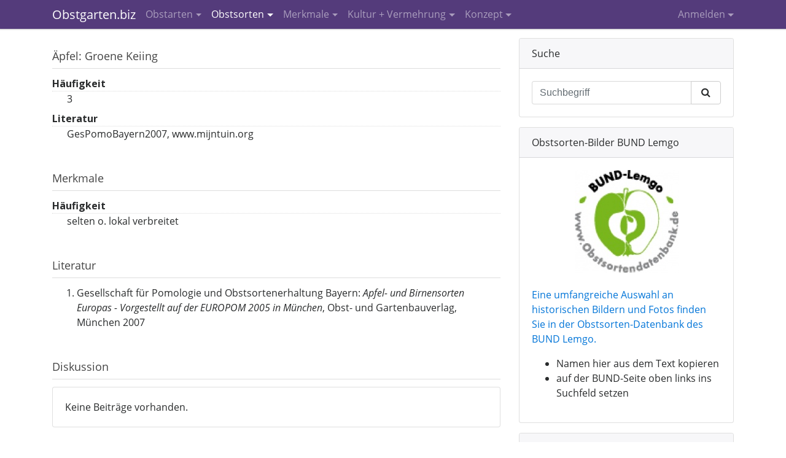

--- FILE ---
content_type: text/html; charset=UTF-8
request_url: https://www.obstgarten.biz/info-thek/groene-keiing.html
body_size: 4347
content:
<!DOCTYPE html>
<html lang="de">
<meta http-equiv="Content-Type" content="text/html; charset=utf-8" />
<meta name="viewport" content="width=device-width, initial-scale=1.0">
<title>Obstsorten und Obstarten Liste - Obstgarten.biz</title>
<meta name="description" content="Obstsorten und Obstarten Liste" />
<meta name="keywords" content="Obstsorten, Obstarten, Übersicht" />
<script type="text/javascript" src="https://www.obstgarten.biz/js/obstgarten.biz.min.js"></script>
<script type="text/javascript">var url_base = 'https://www.obstgarten.biz/';</script>

<link rel="stylesheet" type="text/css" href='//fonts.googleapis.com/css?family=Open+Sans:400,300,300italic,400italic,600,600italic,700,700italic,800,800italic'>
<link rel="stylesheet" type="text/css" href="https://www.obstgarten.biz/css/obstgarten.biz.min.css" media="screen">
<link rel="stylesheet" type="text/css" href="https://www.obstgarten.biz/graphics/styles.css" media="screen">
<link rel="stylesheet" type="text/css" href="https://www.obstgarten.biz/graphics/print.css" media="print">
</head>

<body>

<div id="gallery" class="hidden-print">
	<div id="gallery_content">
        <div id="g_view"></div>
        <div id="g_caption"></div>
        <div id="g_actions"><span id="g_prev">&lt; zurück</span><span id="g_close">schließen</span><span id="g_next">weiter &gt;</span><br class="cl" /></div>
    </div>
</div>

<nav class="navbar navbar-toggleable-md navbar-inverse fixed-top hidden-print">
    <div class="container">
        <button type="button" class="navbar-toggler navbar-toggler-right align-middle" data-toggle="collapse" data-target="#navbar-collapse" aria-controls="navbar-collapse" aria-expanded="false" aria-label="Toggle navigation"><i class="fa fa-bars"></i></button>
        <a href="https://www.obstgarten.biz/" class="navbar-brand">Obstgarten.biz</a>
        <div class="collapse navbar-collapse" id="navbar-collapse">
            <ul id="nav_main" class="nav navbar-nav mr-lg-auto"><li class="nav-item dropdown"><a href="#" class="nav-link dropdown-toggle" id="dropdownMenu1" data-toggle="dropdown" aria-haspopup="true" aria-expanded="false">Obstarten</a><ul class="dropdown-menu" aria-labelledby="dropdownMenu1"><li class="dropdown-item "><a href="https://www.obstgarten.biz/info-thek/aepfel.html">Äpfel</a></li><li class="dropdown-item "><a href="https://www.obstgarten.biz/info-thek/aprikosen.html">Aprikosen</a></li><li class="dropdown-item "><a href="https://www.obstgarten.biz/info-thek/birnen.html">Birnen</a></li><li class="dropdown-item "><a href="https://www.obstgarten.biz/info-thek/edelkastanien.html">Edelkastanien</a></li><li class="dropdown-item "><a href="https://www.obstgarten.biz/info-thek/haselnuesse.html">Haselnüsse</a></li><li class="dropdown-item "><a href="https://www.obstgarten.biz/info-thek/kirschen.html">Kirschen</a></li><li class="dropdown-item "><a href="https://www.obstgarten.biz/info-thek/mandeln.html">Mandeln</a></li><li class="dropdown-item "><a href="https://www.obstgarten.biz/info-thek/quitten.html">Quitten</a></li><li class="dropdown-item "><a href="https://www.obstgarten.biz/info-thek/walnuesse-und-verwandte.html">Walnüsse und Verwandte</a></li><li class="dropdown-divider"></li><li class="dropdown-item"><a href="https://www.obstgarten.biz/info-thek.html">Weitere Obstarten</a></li></ul></li><li class="nav-item active dropdown"><a class="nav-link dropdown-toggle" id="dropdownMenu79" data-toggle="dropdown" aria-haspopup="true" aria-expanded="false" href="https://www.obstgarten.biz/info-thek.html">Obstsorten</a><ul class="dropdown-menu" aria-labelledby="dropdownMenu79"><li class="dropdown-item active"><a class="" href="https://www.obstgarten.biz/info-thek.html">INFOTHEK</a></li><li class="dropdown-item "><a class="" href="https://www.obstgarten.biz/obstsorten-waehlen.html">Eigenschaften filtern</a></li><li class="dropdown-item "><a class="" href="https://www.obstgarten.biz/unbekannte-obstsorten.html">Unbekannte und eigene Sorten</a></li><li class="dropdown-item "><a class="" href="https://www.obstgarten.biz/aktuelle-und-historische-literatur-sonstige-quellen.html">Aktuelle und historische Literatur, sonstige Quellen</a></li><li class="dropdown-item "><a class="" href="https://www.obstgarten.biz/obstsorten-websites.html">Obstsorten-Websites</a></li><li class="dropdown-item "><a class="" href="https://www.obstgarten.biz/das-gruene-lexikon-hortipendium.html">Das grüne Lexikon Hortipendium</a></li><li class="dropdown-item "><a class="" href="https://www.obstgarten.biz/wikipedia.html">Obstsorten in Wikipedia</a></li></ul></li><li class="nav-item  dropdown"><a class="nav-link dropdown-toggle" id="dropdownMenu52" data-toggle="dropdown" aria-haspopup="true" aria-expanded="false" href="https://www.obstgarten.biz/obstsorten-bestimmung.html">Merkmale</a><ul class="dropdown-menu" aria-labelledby="dropdownMenu52"><li class="dropdown-item "><a class="" href="https://www.obstgarten.biz/merkmals-datenbank.html">MERKMALS-DATENBANK</a></li><li class="dropdown-item "><a class="" href="https://www.obstgarten.biz/obstsorten-bestimmung-tipps.html">Tipps zur Sorten-Bestimmung</a></li><li class="dropdown-item "><a class="" href="http://www.obstsortendatenbank.de/" target="_blank">Sortenbilder BUND Lemgo (extern)</a></li><li class="dropdown-item "><a class="" href="https://www.obstgarten.biz/pomologie.html">Pomologie</a></li><li class="dropdown-item "><a class="" href="https://www.obstgarten.biz/kultursorte-wildart.html">Kultursorte / Wildart</a></li></ul></li><li class="nav-item  dropdown"><a class="nav-link dropdown-toggle" id="dropdownMenu176" data-toggle="dropdown" aria-haspopup="true" aria-expanded="false" href="https://www.obstgarten.biz/kultur-vermehrung.html">Kultur + Vermehrung</a><ul class="dropdown-menu" aria-labelledby="dropdownMenu176"><li class="dropdown-item "><a class="" href="https://www.obstgarten.biz/veredeln.html">Obstbäume veredeln</a></li><li class="dropdown-item "><a class="" href="https://www.obstgarten.biz/stecklinge-steckholz.html">Stecklinge, Steckholz</a></li><li class="dropdown-item "><a class="" href="https://www.obstgarten.biz/ableger-ue-ae.html">Ableger</a></li></ul></li><li class="nav-item  last dropdown"><a class="nav-link dropdown-toggle" id="dropdownMenu81" data-toggle="dropdown" aria-haspopup="true" aria-expanded="false" href="https://www.obstgarten.biz/nutzungsmoeglichkeiten-der-obstsorten-datenbank.html"> Konzept</a><ul class="dropdown-menu dropdown-menu-right" aria-labelledby="dropdownMenu81"><li class="dropdown-item "><a class="" href="https://www.obstgarten.biz/nutzungsmoeglichkeiten-der-obstsorten-datenbank.html">Nutzung der Datenbank</a></li><li class="dropdown-item "><a class="" href="https://www.obstgarten.biz/konzept-obstsorten-standorte.html">Über Obstsorten-Standorte</a></li><li class="dropdown-divider"></li><li class="dropdown-item "><a class="" href="https://www.obstgarten.biz/obstsorten-bestimmung-obstsorten-informationen.html">Mitarbeit und Team</a></li><li class="dropdown-item "><a class="" href="https://www.obstgarten.biz/unterstuetzung.html">Unterstützen Sie uns</a></li><li class="dropdown-item "><a class="" href="https://www.obstgarten.biz/kooperieren.html">Kooperation mit uns</a></li><li class="dropdown-item "><a class="" href="https://www.obstgarten.biz/faq.html">FAQ</a></li><li class="dropdown-item "><a class="" href="https://www.obstgarten.biz/termine.html">Termine</a></li></ul></li></ul>            <ul id="nav_user" class="nav navbar-nav"><li class="dropdown" id="sign_in_li"><a class="nav-link dropdown-toggle" data-toggle="dropdown" href="#" id="userMenu" data-toggle="dropdown" aria-haspopup="true" aria-expanded="false">Anmelden</a>
			<ul class="dropdown-menu dropdown-menu-right" aria-labelledby="userMenu">
				<li>
					<div style="width:240px;padding:10px 15px;">
						<form action="/login.html" class="form-horizontal" role="form">
							<fieldset class="form-group">
								<label for="user_email">E-Mail</label>
								<input type="email" name="user_email" id="user_email" tabindex="20" class="form-control input-sm" />
							</fieldset>
							<fieldset class="form-group">
								<label for="user_pass">Passwort (<a href="https://www.obstgarten.biz/passwort-vergessen.html">vergessen?</a>)</label>
								<input type="password" name="user_pass" id="user_pass" tabindex="22" class="form-control input-sm" />
							</fieldset>
							<button type="submit" id="login_submit" name="login_submit" tabindex="23" class="btn btn-primary">Anmelden</button>
						</form>
            		</div>
            	</li>
				<li class="dropdown-divider"></li>
				<li class="dropdown-item">
					<a href="https://www.obstgarten.biz/registrierung.html">Benutzerkonto erstellen</a>
				</li>
			</ul>
			</li></ul>        </div>
    </div>
</nav>


<div class="container">
    <div class="row">
        <div id="content" class="col-sm-12 col-lg-8">
            
<div class="content">


<div><h1>Äpfel: Groene Keiing</h1><dl class="dl-info"><dt class="">Häufigkeit</dt><dd class="">3</dd>
<dt class="">Literatur</dt><dd class="">GesPomoBayern2007, www.mijntuin.org </dd>
</dl><h2>Merkmale</h2><dl class="dl-info"><dt class="">Häufigkeit</dt><dd class="">selten o. lokal verbreitet</dd>
</dl><h2>Literatur</h2><ol><li>Gesellschaft für Pomologie und Obstsortenerhaltung Bayern: <em>Apfel- und Birnensorten Europas - Vorgestellt auf der EUROPOM 2005 in München</em>, Obst- und Gartenbauverlag, München 2007</li></ol><h2>Diskussion</h2><div class="comments"><div class="card"><div class="card-block">Keine Beiträge vorhanden.</div></div></div></div>
</div>

<script type="text/javascript">

var gi = 0;
var gallery_id = null;

$(document).ready(function(){
	init_gallery();

	$('#g_close').mouseup(function(){
		$('#gallery').hide();
	});
});

function init_gallery()
{
	$('.gallery').mouseup(function(e) {
		gallery_id = $(this).attr('id').substr(0, 6);

		open_gallery(gallery_id);
    });

	$('#g_prev').mouseup(function(e) {
		set_image('prev');
    });

	$('#g_next').mouseup(function(e) {
		set_image('next');
    });
}

function open_gallery()
{
	var gallery_images = window['images_'+gallery_id];

	// Debug
	//alert(gallery_images.length); return;

	if (gallery_images.length) {
		var w = $(window).width();
		var wh = $(window).height();
		var bh = $('body').height();

		var h = wh > bh ? wh : bh;
		$('#gallery').css({'width':w+'px', 'height':h+'px'}).show();

		gi = -1;
		set_image('next');

		var gh = wh < 560 ? wh : 560;
		var t = ((wh - gh) / 2 - 10) + $(window).scrollTop();
		$('#gallery_content').css('top', t+'px').show();
	}
}

function set_image(direction)
{
	var gallery_images = window['images_'+gallery_id];

	if (direction == 'prev')
		gi--;
	else
		gi++;

	if (gi > 0)
		$('#g_prev').css('display', '');
	else
		$('#g_prev').css('display', 'none');

	if (gi < gallery_images.length - 1)
		$('#g_next').css('display', '');
	else
		$('#g_next').css('display', 'none');

	var i = gallery_images[gi];

	$('#g_view').html('<img src="'+i.path+'" alt="'+i.alt+'" title="" width="'+i.w+'" height="'+i.h+'" />');
	$('#g_caption').html(i.legend);

	return;
}

</script>



        </div>
        <div id="right" class="col-sm-12 col-lg-4 pull-right hidden-print">
            

<div class="card">
    <div class="card-header">Suche</div>
    <div class="card-block">
        <form action="https://www.obstgarten.biz/suche.html" accept-charset="utf-8" method="post" class="horizontal-form" role="form">
        <input type="hidden" name="key" value="49984f57f11268a49d66428b2c7979c7">
        <div class="input-group">
            <input type="text" class="form-control" placeholder="Suchbegriff" name="sword" id="sword">
            <div class="input-group-btn">
                <button class="btn btn-secondary" type="submit" name="sitesearch_submit"><i class="fa fa-search"></i></button>
            </div>
        </div>
        </form>
    </div>
</div>



<div class="card"><div class="card-header">Obstsorten-Bilder BUND Lemgo</div><div class="card-block"><p><a href="http://www.obstsortendatenbank.de/" target="_blank" style="display: flex;align-items: center;justify-content: center;"><img src="https://www.obstgarten.biz/uploads/images/169-169-2/lemgo-osdb-farbig.jpg" alt="Obstbilder von BUND Lemgo" title="" width="169" height="167" id="8aa0b0a70.46217390_8aa0b3b31.25626633" class="" /></a><br> <a href="http://www.obstsortendatenbank.de/">Eine umfangreiche Auswahl an historischen Bildern und Fotos finden Sie in der Obstsorten-Datenbank des BUND Lemgo.</a></p>
<ul>
<li>Namen hier aus dem Text kopieren</li>
<li>auf der BUND-Seite oben links ins Suchfeld setzen</li>
</ul></div></div><script type="text/javascript">

		var images_8aa0b0a70.46217390 = [];
</script>

<div class="card"><div class="card-header">Apfelsorten bestimmen online</div><div class="card-block"><p>Apfelsorten-Bestimmung per<strong> App <a href="../uploads/downloads/pomident-2020-d.pdf" target="_blank">PomIdent</a></strong> - System Letul&eacute; macht's m&ouml;glich :&nbsp;&nbsp;&nbsp; <a href="http://pomident.rinntech.com/" target="_blank" style="display: flex;align-items: center;justify-content: center;"><img src="https://www.obstgarten.biz/uploads/images/169-169-2/pomident-ausschnitt-breit.jpg" alt="PomIdent" title="" width="169" height="105" id="8aa0b54d1.75999578_8aa0b76d4.99140729" class="" /></a><br>&nbsp; <br />1) Auswahl eingrenzen &uuml;ber Filterfunktionen<br />2) &Uuml;berpr&uuml;fen anhand von Sortenb&uuml;chern</p></div></div><script type="text/javascript">

		var images_8aa0b54d1.75999578 = [];
</script>


<script type="text/javascript">

$(document).ready(function(){
    $('#login_submit').on('click', function(e){
		e.preventDefault();
		var ue = $('#user_email').val();
		var up = $('#user_pass').val();

		if (ue && up)
			login(ue, up);
	});
});

function login(ue, up)
{
	var data = {
		email:	ue,
		pass:	up
	};

	$.post(url_base+'login.html', data,
		function(result){
			if (result.success != 0) {
				if (result.redirect) {
					var be_window = window.open(result.redirect, 'backend');
					be_window.focus();
				}

				location.href = location.href;
				//location.href = url_base;
			}
			else
				alert(result.messages[0]);
		},
		'json'
	);
}

</script>
        </div>
    </div>
</div>

<div class="container">
    <div id="footer" class="hidden-print">
        <p>Obstgarten.biz &copy; 2026</p>
        <ul><li><a href="https://www.obstgarten.biz/">Home</a></li><li>|</li><li><a href="https://www.obstgarten.biz/impressum.html">Impressum</a></li><li>|</li><li><a href="https://www.obstgarten.biz/sitemap.html">Sitemap</a></li><li>|</li><li><a href="javascript:print();">Seite drucken</a></li></ul>    </div>
</div>

<script>

var gaProperty = 'UA-48379236-1';
var disableStr = 'ga-disable-' + gaProperty;

if (document.cookie.indexOf(disableStr + '=true') > -1) {
  window[disableStr] = true;
}

function gaOptout() {
  document.cookie = disableStr + '=true; expires=Thu, 31 Dec 2099 23:59:59 UTC; path=/';
  window[disableStr] = true;
}

(function(i,s,o,g,r,a,m){i['GoogleAnalyticsObject']=r;i[r]=i[r]||function(){
(i[r].q=i[r].q||[]).push(arguments)},i[r].l=1*new Date();a=s.createElement(o),
m=s.getElementsByTagName(o)[0];a.async=1;a.src=g;m.parentNode.insertBefore(a,m)
})(window,document,'script','//www.google-analytics.com/analytics.js','ga');

ga('create', 'UA-48379236-1', 'obstgarten.biz');
ga('set', 'anonymizeIp', true);
ga('send', 'pageview');

</script>

</body>
</html>